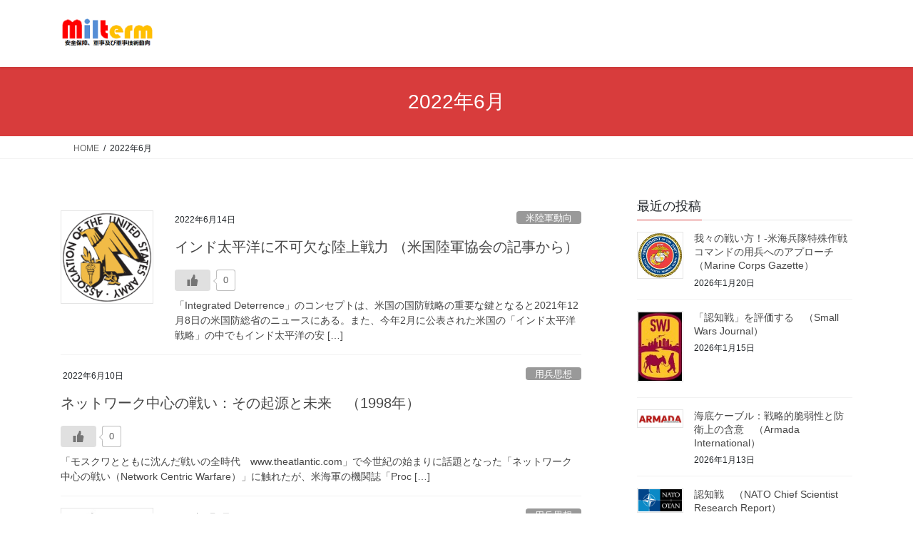

--- FILE ---
content_type: text/html; charset=UTF-8
request_url: https://milterm.com/archives/date/2022/06
body_size: 63843
content:
<!DOCTYPE html>
<html lang="ja">
<head>
<meta charset="utf-8">
<meta http-equiv="X-UA-Compatible" content="IE=edge">
<meta name="viewport" content="width=device-width, initial-scale=1">
<title>2022年6月 &#8211; Milterm軍事情報ウォッチ</title>
<meta name='robots' content='max-image-preview:large' />
<link rel='dns-prefetch' href='//cdn.jsdelivr.net' />
<link rel="alternate" type="application/rss+xml" title="Milterm軍事情報ウォッチ &raquo; フィード" href="https://milterm.com/feed" />
<link rel="alternate" type="application/rss+xml" title="Milterm軍事情報ウォッチ &raquo; コメントフィード" href="https://milterm.com/comments/feed" />
<style id='wp-img-auto-sizes-contain-inline-css' type='text/css'>
img:is([sizes=auto i],[sizes^="auto," i]){contain-intrinsic-size:3000px 1500px}
/*# sourceURL=wp-img-auto-sizes-contain-inline-css */
</style>
<style id='wp-emoji-styles-inline-css' type='text/css'>

	img.wp-smiley, img.emoji {
		display: inline !important;
		border: none !important;
		box-shadow: none !important;
		height: 1em !important;
		width: 1em !important;
		margin: 0 0.07em !important;
		vertical-align: -0.1em !important;
		background: none !important;
		padding: 0 !important;
	}
/*# sourceURL=wp-emoji-styles-inline-css */
</style>
<style id='wp-block-library-inline-css' type='text/css'>
:root{--wp-block-synced-color:#7a00df;--wp-block-synced-color--rgb:122,0,223;--wp-bound-block-color:var(--wp-block-synced-color);--wp-editor-canvas-background:#ddd;--wp-admin-theme-color:#007cba;--wp-admin-theme-color--rgb:0,124,186;--wp-admin-theme-color-darker-10:#006ba1;--wp-admin-theme-color-darker-10--rgb:0,107,160.5;--wp-admin-theme-color-darker-20:#005a87;--wp-admin-theme-color-darker-20--rgb:0,90,135;--wp-admin-border-width-focus:2px}@media (min-resolution:192dpi){:root{--wp-admin-border-width-focus:1.5px}}.wp-element-button{cursor:pointer}:root .has-very-light-gray-background-color{background-color:#eee}:root .has-very-dark-gray-background-color{background-color:#313131}:root .has-very-light-gray-color{color:#eee}:root .has-very-dark-gray-color{color:#313131}:root .has-vivid-green-cyan-to-vivid-cyan-blue-gradient-background{background:linear-gradient(135deg,#00d084,#0693e3)}:root .has-purple-crush-gradient-background{background:linear-gradient(135deg,#34e2e4,#4721fb 50%,#ab1dfe)}:root .has-hazy-dawn-gradient-background{background:linear-gradient(135deg,#faaca8,#dad0ec)}:root .has-subdued-olive-gradient-background{background:linear-gradient(135deg,#fafae1,#67a671)}:root .has-atomic-cream-gradient-background{background:linear-gradient(135deg,#fdd79a,#004a59)}:root .has-nightshade-gradient-background{background:linear-gradient(135deg,#330968,#31cdcf)}:root .has-midnight-gradient-background{background:linear-gradient(135deg,#020381,#2874fc)}:root{--wp--preset--font-size--normal:16px;--wp--preset--font-size--huge:42px}.has-regular-font-size{font-size:1em}.has-larger-font-size{font-size:2.625em}.has-normal-font-size{font-size:var(--wp--preset--font-size--normal)}.has-huge-font-size{font-size:var(--wp--preset--font-size--huge)}.has-text-align-center{text-align:center}.has-text-align-left{text-align:left}.has-text-align-right{text-align:right}.has-fit-text{white-space:nowrap!important}#end-resizable-editor-section{display:none}.aligncenter{clear:both}.items-justified-left{justify-content:flex-start}.items-justified-center{justify-content:center}.items-justified-right{justify-content:flex-end}.items-justified-space-between{justify-content:space-between}.screen-reader-text{border:0;clip-path:inset(50%);height:1px;margin:-1px;overflow:hidden;padding:0;position:absolute;width:1px;word-wrap:normal!important}.screen-reader-text:focus{background-color:#ddd;clip-path:none;color:#444;display:block;font-size:1em;height:auto;left:5px;line-height:normal;padding:15px 23px 14px;text-decoration:none;top:5px;width:auto;z-index:100000}html :where(.has-border-color){border-style:solid}html :where([style*=border-top-color]){border-top-style:solid}html :where([style*=border-right-color]){border-right-style:solid}html :where([style*=border-bottom-color]){border-bottom-style:solid}html :where([style*=border-left-color]){border-left-style:solid}html :where([style*=border-width]){border-style:solid}html :where([style*=border-top-width]){border-top-style:solid}html :where([style*=border-right-width]){border-right-style:solid}html :where([style*=border-bottom-width]){border-bottom-style:solid}html :where([style*=border-left-width]){border-left-style:solid}html :where(img[class*=wp-image-]){height:auto;max-width:100%}:where(figure){margin:0 0 1em}html :where(.is-position-sticky){--wp-admin--admin-bar--position-offset:var(--wp-admin--admin-bar--height,0px)}@media screen and (max-width:600px){html :where(.is-position-sticky){--wp-admin--admin-bar--position-offset:0px}}

/*# sourceURL=wp-block-library-inline-css */
</style><style id='wp-block-latest-posts-inline-css' type='text/css'>
.wp-block-latest-posts{box-sizing:border-box}.wp-block-latest-posts.alignleft{margin-right:2em}.wp-block-latest-posts.alignright{margin-left:2em}.wp-block-latest-posts.wp-block-latest-posts__list{list-style:none}.wp-block-latest-posts.wp-block-latest-posts__list li{clear:both;overflow-wrap:break-word}.wp-block-latest-posts.is-grid{display:flex;flex-wrap:wrap}.wp-block-latest-posts.is-grid li{margin:0 1.25em 1.25em 0;width:100%}@media (min-width:600px){.wp-block-latest-posts.columns-2 li{width:calc(50% - .625em)}.wp-block-latest-posts.columns-2 li:nth-child(2n){margin-right:0}.wp-block-latest-posts.columns-3 li{width:calc(33.33333% - .83333em)}.wp-block-latest-posts.columns-3 li:nth-child(3n){margin-right:0}.wp-block-latest-posts.columns-4 li{width:calc(25% - .9375em)}.wp-block-latest-posts.columns-4 li:nth-child(4n){margin-right:0}.wp-block-latest-posts.columns-5 li{width:calc(20% - 1em)}.wp-block-latest-posts.columns-5 li:nth-child(5n){margin-right:0}.wp-block-latest-posts.columns-6 li{width:calc(16.66667% - 1.04167em)}.wp-block-latest-posts.columns-6 li:nth-child(6n){margin-right:0}}:root :where(.wp-block-latest-posts.is-grid){padding:0}:root :where(.wp-block-latest-posts.wp-block-latest-posts__list){padding-left:0}.wp-block-latest-posts__post-author,.wp-block-latest-posts__post-date{display:block;font-size:.8125em}.wp-block-latest-posts__post-excerpt,.wp-block-latest-posts__post-full-content{margin-bottom:1em;margin-top:.5em}.wp-block-latest-posts__featured-image a{display:inline-block}.wp-block-latest-posts__featured-image img{height:auto;max-width:100%;width:auto}.wp-block-latest-posts__featured-image.alignleft{float:left;margin-right:1em}.wp-block-latest-posts__featured-image.alignright{float:right;margin-left:1em}.wp-block-latest-posts__featured-image.aligncenter{margin-bottom:1em;text-align:center}
/*# sourceURL=https://milterm.com/wp/wp-includes/blocks/latest-posts/style.min.css */
</style>
<style id='global-styles-inline-css' type='text/css'>
:root{--wp--preset--aspect-ratio--square: 1;--wp--preset--aspect-ratio--4-3: 4/3;--wp--preset--aspect-ratio--3-4: 3/4;--wp--preset--aspect-ratio--3-2: 3/2;--wp--preset--aspect-ratio--2-3: 2/3;--wp--preset--aspect-ratio--16-9: 16/9;--wp--preset--aspect-ratio--9-16: 9/16;--wp--preset--color--black: #000000;--wp--preset--color--cyan-bluish-gray: #abb8c3;--wp--preset--color--white: #ffffff;--wp--preset--color--pale-pink: #f78da7;--wp--preset--color--vivid-red: #cf2e2e;--wp--preset--color--luminous-vivid-orange: #ff6900;--wp--preset--color--luminous-vivid-amber: #fcb900;--wp--preset--color--light-green-cyan: #7bdcb5;--wp--preset--color--vivid-green-cyan: #00d084;--wp--preset--color--pale-cyan-blue: #8ed1fc;--wp--preset--color--vivid-cyan-blue: #0693e3;--wp--preset--color--vivid-purple: #9b51e0;--wp--preset--gradient--vivid-cyan-blue-to-vivid-purple: linear-gradient(135deg,rgb(6,147,227) 0%,rgb(155,81,224) 100%);--wp--preset--gradient--light-green-cyan-to-vivid-green-cyan: linear-gradient(135deg,rgb(122,220,180) 0%,rgb(0,208,130) 100%);--wp--preset--gradient--luminous-vivid-amber-to-luminous-vivid-orange: linear-gradient(135deg,rgb(252,185,0) 0%,rgb(255,105,0) 100%);--wp--preset--gradient--luminous-vivid-orange-to-vivid-red: linear-gradient(135deg,rgb(255,105,0) 0%,rgb(207,46,46) 100%);--wp--preset--gradient--very-light-gray-to-cyan-bluish-gray: linear-gradient(135deg,rgb(238,238,238) 0%,rgb(169,184,195) 100%);--wp--preset--gradient--cool-to-warm-spectrum: linear-gradient(135deg,rgb(74,234,220) 0%,rgb(151,120,209) 20%,rgb(207,42,186) 40%,rgb(238,44,130) 60%,rgb(251,105,98) 80%,rgb(254,248,76) 100%);--wp--preset--gradient--blush-light-purple: linear-gradient(135deg,rgb(255,206,236) 0%,rgb(152,150,240) 100%);--wp--preset--gradient--blush-bordeaux: linear-gradient(135deg,rgb(254,205,165) 0%,rgb(254,45,45) 50%,rgb(107,0,62) 100%);--wp--preset--gradient--luminous-dusk: linear-gradient(135deg,rgb(255,203,112) 0%,rgb(199,81,192) 50%,rgb(65,88,208) 100%);--wp--preset--gradient--pale-ocean: linear-gradient(135deg,rgb(255,245,203) 0%,rgb(182,227,212) 50%,rgb(51,167,181) 100%);--wp--preset--gradient--electric-grass: linear-gradient(135deg,rgb(202,248,128) 0%,rgb(113,206,126) 100%);--wp--preset--gradient--midnight: linear-gradient(135deg,rgb(2,3,129) 0%,rgb(40,116,252) 100%);--wp--preset--font-size--small: 13px;--wp--preset--font-size--medium: 20px;--wp--preset--font-size--large: 36px;--wp--preset--font-size--x-large: 42px;--wp--preset--spacing--20: 0.44rem;--wp--preset--spacing--30: 0.67rem;--wp--preset--spacing--40: 1rem;--wp--preset--spacing--50: 1.5rem;--wp--preset--spacing--60: 2.25rem;--wp--preset--spacing--70: 3.38rem;--wp--preset--spacing--80: 5.06rem;--wp--preset--shadow--natural: 6px 6px 9px rgba(0, 0, 0, 0.2);--wp--preset--shadow--deep: 12px 12px 50px rgba(0, 0, 0, 0.4);--wp--preset--shadow--sharp: 6px 6px 0px rgba(0, 0, 0, 0.2);--wp--preset--shadow--outlined: 6px 6px 0px -3px rgb(255, 255, 255), 6px 6px rgb(0, 0, 0);--wp--preset--shadow--crisp: 6px 6px 0px rgb(0, 0, 0);}:where(.is-layout-flex){gap: 0.5em;}:where(.is-layout-grid){gap: 0.5em;}body .is-layout-flex{display: flex;}.is-layout-flex{flex-wrap: wrap;align-items: center;}.is-layout-flex > :is(*, div){margin: 0;}body .is-layout-grid{display: grid;}.is-layout-grid > :is(*, div){margin: 0;}:where(.wp-block-columns.is-layout-flex){gap: 2em;}:where(.wp-block-columns.is-layout-grid){gap: 2em;}:where(.wp-block-post-template.is-layout-flex){gap: 1.25em;}:where(.wp-block-post-template.is-layout-grid){gap: 1.25em;}.has-black-color{color: var(--wp--preset--color--black) !important;}.has-cyan-bluish-gray-color{color: var(--wp--preset--color--cyan-bluish-gray) !important;}.has-white-color{color: var(--wp--preset--color--white) !important;}.has-pale-pink-color{color: var(--wp--preset--color--pale-pink) !important;}.has-vivid-red-color{color: var(--wp--preset--color--vivid-red) !important;}.has-luminous-vivid-orange-color{color: var(--wp--preset--color--luminous-vivid-orange) !important;}.has-luminous-vivid-amber-color{color: var(--wp--preset--color--luminous-vivid-amber) !important;}.has-light-green-cyan-color{color: var(--wp--preset--color--light-green-cyan) !important;}.has-vivid-green-cyan-color{color: var(--wp--preset--color--vivid-green-cyan) !important;}.has-pale-cyan-blue-color{color: var(--wp--preset--color--pale-cyan-blue) !important;}.has-vivid-cyan-blue-color{color: var(--wp--preset--color--vivid-cyan-blue) !important;}.has-vivid-purple-color{color: var(--wp--preset--color--vivid-purple) !important;}.has-black-background-color{background-color: var(--wp--preset--color--black) !important;}.has-cyan-bluish-gray-background-color{background-color: var(--wp--preset--color--cyan-bluish-gray) !important;}.has-white-background-color{background-color: var(--wp--preset--color--white) !important;}.has-pale-pink-background-color{background-color: var(--wp--preset--color--pale-pink) !important;}.has-vivid-red-background-color{background-color: var(--wp--preset--color--vivid-red) !important;}.has-luminous-vivid-orange-background-color{background-color: var(--wp--preset--color--luminous-vivid-orange) !important;}.has-luminous-vivid-amber-background-color{background-color: var(--wp--preset--color--luminous-vivid-amber) !important;}.has-light-green-cyan-background-color{background-color: var(--wp--preset--color--light-green-cyan) !important;}.has-vivid-green-cyan-background-color{background-color: var(--wp--preset--color--vivid-green-cyan) !important;}.has-pale-cyan-blue-background-color{background-color: var(--wp--preset--color--pale-cyan-blue) !important;}.has-vivid-cyan-blue-background-color{background-color: var(--wp--preset--color--vivid-cyan-blue) !important;}.has-vivid-purple-background-color{background-color: var(--wp--preset--color--vivid-purple) !important;}.has-black-border-color{border-color: var(--wp--preset--color--black) !important;}.has-cyan-bluish-gray-border-color{border-color: var(--wp--preset--color--cyan-bluish-gray) !important;}.has-white-border-color{border-color: var(--wp--preset--color--white) !important;}.has-pale-pink-border-color{border-color: var(--wp--preset--color--pale-pink) !important;}.has-vivid-red-border-color{border-color: var(--wp--preset--color--vivid-red) !important;}.has-luminous-vivid-orange-border-color{border-color: var(--wp--preset--color--luminous-vivid-orange) !important;}.has-luminous-vivid-amber-border-color{border-color: var(--wp--preset--color--luminous-vivid-amber) !important;}.has-light-green-cyan-border-color{border-color: var(--wp--preset--color--light-green-cyan) !important;}.has-vivid-green-cyan-border-color{border-color: var(--wp--preset--color--vivid-green-cyan) !important;}.has-pale-cyan-blue-border-color{border-color: var(--wp--preset--color--pale-cyan-blue) !important;}.has-vivid-cyan-blue-border-color{border-color: var(--wp--preset--color--vivid-cyan-blue) !important;}.has-vivid-purple-border-color{border-color: var(--wp--preset--color--vivid-purple) !important;}.has-vivid-cyan-blue-to-vivid-purple-gradient-background{background: var(--wp--preset--gradient--vivid-cyan-blue-to-vivid-purple) !important;}.has-light-green-cyan-to-vivid-green-cyan-gradient-background{background: var(--wp--preset--gradient--light-green-cyan-to-vivid-green-cyan) !important;}.has-luminous-vivid-amber-to-luminous-vivid-orange-gradient-background{background: var(--wp--preset--gradient--luminous-vivid-amber-to-luminous-vivid-orange) !important;}.has-luminous-vivid-orange-to-vivid-red-gradient-background{background: var(--wp--preset--gradient--luminous-vivid-orange-to-vivid-red) !important;}.has-very-light-gray-to-cyan-bluish-gray-gradient-background{background: var(--wp--preset--gradient--very-light-gray-to-cyan-bluish-gray) !important;}.has-cool-to-warm-spectrum-gradient-background{background: var(--wp--preset--gradient--cool-to-warm-spectrum) !important;}.has-blush-light-purple-gradient-background{background: var(--wp--preset--gradient--blush-light-purple) !important;}.has-blush-bordeaux-gradient-background{background: var(--wp--preset--gradient--blush-bordeaux) !important;}.has-luminous-dusk-gradient-background{background: var(--wp--preset--gradient--luminous-dusk) !important;}.has-pale-ocean-gradient-background{background: var(--wp--preset--gradient--pale-ocean) !important;}.has-electric-grass-gradient-background{background: var(--wp--preset--gradient--electric-grass) !important;}.has-midnight-gradient-background{background: var(--wp--preset--gradient--midnight) !important;}.has-small-font-size{font-size: var(--wp--preset--font-size--small) !important;}.has-medium-font-size{font-size: var(--wp--preset--font-size--medium) !important;}.has-large-font-size{font-size: var(--wp--preset--font-size--large) !important;}.has-x-large-font-size{font-size: var(--wp--preset--font-size--x-large) !important;}
/*# sourceURL=global-styles-inline-css */
</style>

<style id='classic-theme-styles-inline-css' type='text/css'>
/*! This file is auto-generated */
.wp-block-button__link{color:#fff;background-color:#32373c;border-radius:9999px;box-shadow:none;text-decoration:none;padding:calc(.667em + 2px) calc(1.333em + 2px);font-size:1.125em}.wp-block-file__button{background:#32373c;color:#fff;text-decoration:none}
/*# sourceURL=/wp-includes/css/classic-themes.min.css */
</style>
<link rel='stylesheet' id='wp-ulike-css' href='https://milterm.com/wp/wp-content/plugins/wp-ulike/assets/css/wp-ulike.min.css?ver=4.8.3.1' type='text/css' media='all' />
<link rel='stylesheet' id='bootstrap-4-style-css' href='https://milterm.com/wp/wp-content/themes/lightning/_g2/library/bootstrap-4/css/bootstrap.min.css?ver=4.5.0' type='text/css' media='all' />
<link rel='stylesheet' id='lightning-common-style-css' href='https://milterm.com/wp/wp-content/themes/lightning/_g2/assets/css/common.css?ver=15.33.1' type='text/css' media='all' />
<style id='lightning-common-style-inline-css' type='text/css'>
/* vk-mobile-nav */:root {--vk-mobile-nav-menu-btn-bg-src: url("https://milterm.com/wp/wp-content/themes/lightning/_g2/inc/vk-mobile-nav/package/images/vk-menu-btn-black.svg");--vk-mobile-nav-menu-btn-close-bg-src: url("https://milterm.com/wp/wp-content/themes/lightning/_g2/inc/vk-mobile-nav/package/images/vk-menu-close-black.svg");--vk-menu-acc-icon-open-black-bg-src: url("https://milterm.com/wp/wp-content/themes/lightning/_g2/inc/vk-mobile-nav/package/images/vk-menu-acc-icon-open-black.svg");--vk-menu-acc-icon-open-white-bg-src: url("https://milterm.com/wp/wp-content/themes/lightning/_g2/inc/vk-mobile-nav/package/images/vk-menu-acc-icon-open-white.svg");--vk-menu-acc-icon-close-black-bg-src: url("https://milterm.com/wp/wp-content/themes/lightning/_g2/inc/vk-mobile-nav/package/images/vk-menu-close-black.svg");--vk-menu-acc-icon-close-white-bg-src: url("https://milterm.com/wp/wp-content/themes/lightning/_g2/inc/vk-mobile-nav/package/images/vk-menu-close-white.svg");}
/*# sourceURL=lightning-common-style-inline-css */
</style>
<link rel='stylesheet' id='lightning-design-style-css' href='https://milterm.com/wp/wp-content/themes/lightning/_g2/design-skin/origin2/css/style.css?ver=15.33.1' type='text/css' media='all' />
<style id='lightning-design-style-inline-css' type='text/css'>
:root {--color-key:#d83c3c;--wp--preset--color--vk-color-primary:#d83c3c;--color-key-dark:#2e6da4;}
/* ltg common custom */:root {--vk-menu-acc-btn-border-color:#333;--vk-color-primary:#d83c3c;--vk-color-primary-dark:#b83333;--vk-color-primary-vivid:#ee4242;--color-key:#d83c3c;--wp--preset--color--vk-color-primary:#d83c3c;--color-key-dark:#b83333;}.veu_color_txt_key { color:#b83333 ; }.veu_color_bg_key { background-color:#b83333 ; }.veu_color_border_key { border-color:#b83333 ; }.btn-default { border-color:#d83c3c;color:#d83c3c;}.btn-default:focus,.btn-default:hover { border-color:#d83c3c;background-color: #d83c3c; }.wp-block-search__button,.btn-primary { background-color:#d83c3c;border-color:#b83333; }.wp-block-search__button:focus,.wp-block-search__button:hover,.btn-primary:not(:disabled):not(.disabled):active,.btn-primary:focus,.btn-primary:hover { background-color:#b83333;border-color:#d83c3c; }.btn-outline-primary { color : #d83c3c ; border-color:#d83c3c; }.btn-outline-primary:not(:disabled):not(.disabled):active,.btn-outline-primary:focus,.btn-outline-primary:hover { color : #fff; background-color:#d83c3c;border-color:#b83333; }a { color:#337ab7; }
.tagcloud a:before { font-family: "Font Awesome 7 Free";content: "\f02b";font-weight: bold; }
.media .media-body .media-heading a:hover { color:#d83c3c; }@media (min-width: 768px){.gMenu > li:before,.gMenu > li.menu-item-has-children::after { border-bottom-color:#b83333 }.gMenu li li { background-color:#b83333 }.gMenu li li a:hover { background-color:#d83c3c; }} /* @media (min-width: 768px) */.page-header { background-color:#d83c3c; }h2,.mainSection-title { border-top-color:#d83c3c; }h3:after,.subSection-title:after { border-bottom-color:#d83c3c; }ul.page-numbers li span.page-numbers.current,.page-link dl .post-page-numbers.current { background-color:#d83c3c; }.pager li > a { border-color:#d83c3c;color:#d83c3c;}.pager li > a:hover { background-color:#d83c3c;color:#fff;}.siteFooter { border-top-color:#d83c3c; }dt { border-left-color:#d83c3c; }:root {--g_nav_main_acc_icon_open_url:url(https://milterm.com/wp/wp-content/themes/lightning/_g2/inc/vk-mobile-nav/package/images/vk-menu-acc-icon-open-black.svg);--g_nav_main_acc_icon_close_url: url(https://milterm.com/wp/wp-content/themes/lightning/_g2/inc/vk-mobile-nav/package/images/vk-menu-close-black.svg);--g_nav_sub_acc_icon_open_url: url(https://milterm.com/wp/wp-content/themes/lightning/_g2/inc/vk-mobile-nav/package/images/vk-menu-acc-icon-open-white.svg);--g_nav_sub_acc_icon_close_url: url(https://milterm.com/wp/wp-content/themes/lightning/_g2/inc/vk-mobile-nav/package/images/vk-menu-close-white.svg);}
/*# sourceURL=lightning-design-style-inline-css */
</style>
<link rel='stylesheet' id='lightning-theme-style-css' href='https://milterm.com/wp/wp-content/themes/lightning/style.css?ver=15.33.1' type='text/css' media='all' />
<style id='lightning-theme-style-inline-css' type='text/css'>

			.prBlock_icon_outer { border:1px solid #d83c3c; }
			.prBlock_icon { color:#d83c3c; }
		
/*# sourceURL=lightning-theme-style-inline-css */
</style>
<link rel='stylesheet' id='vk-font-awesome-css' href='https://milterm.com/wp/wp-content/themes/lightning/vendor/vektor-inc/font-awesome-versions/src/font-awesome/css/all.min.css?ver=7.1.0' type='text/css' media='all' />
<script type="text/javascript" src="https://milterm.com/wp/wp-includes/js/jquery/jquery.min.js?ver=3.7.1" id="jquery-core-js"></script>
<script type="text/javascript" src="https://milterm.com/wp/wp-includes/js/jquery/jquery-migrate.min.js?ver=3.4.1" id="jquery-migrate-js"></script>
<link rel="https://api.w.org/" href="https://milterm.com/wp-json/" /><link rel="EditURI" type="application/rsd+xml" title="RSD" href="https://milterm.com/wp/xmlrpc.php?rsd" />
<meta name="generator" content="WordPress 6.9" />
<style id="lightning-color-custom-for-plugins" type="text/css">/* ltg theme common */.color_key_bg,.color_key_bg_hover:hover{background-color: #d83c3c;}.color_key_txt,.color_key_txt_hover:hover{color: #d83c3c;}.color_key_border,.color_key_border_hover:hover{border-color: #d83c3c;}.color_key_dark_bg,.color_key_dark_bg_hover:hover{background-color: #2e6da4;}.color_key_dark_txt,.color_key_dark_txt_hover:hover{color: #2e6da4;}.color_key_dark_border,.color_key_dark_border_hover:hover{border-color: #2e6da4;}</style>
</head>
<body class="archive date wp-theme-lightning fa_v7_css sidebar-fix sidebar-fix-priority-top bootstrap4 device-pc">
<a class="skip-link screen-reader-text" href="#main">コンテンツへスキップ</a>
<a class="skip-link screen-reader-text" href="#vk-mobile-nav">ナビゲーションに移動</a>
<header class="siteHeader">
		<div class="container siteHeadContainer">
		<div class="navbar-header">
						<p class="navbar-brand siteHeader_logo">
			<a href="https://milterm.com/">
				<span><img src="http://milterm.com/wp/wp-content/uploads/2018/08/LOGO.png" alt="Milterm軍事情報ウォッチ" /></span>
			</a>
			</p>
					</div>

					<div id="gMenu_outer" class="gMenu_outer">
							</div>
			</div>
	</header>

<div class="section page-header"><div class="container"><div class="row"><div class="col-md-12">
<h1 class="page-header_pageTitle">
2022年6月</h1>
</div></div></div></div><!-- [ /.page-header ] -->


<!-- [ .breadSection ] --><div class="section breadSection"><div class="container"><div class="row"><ol class="breadcrumb" itemscope itemtype="https://schema.org/BreadcrumbList"><li id="panHome" itemprop="itemListElement" itemscope itemtype="http://schema.org/ListItem"><a itemprop="item" href="https://milterm.com/"><span itemprop="name"><i class="fa-solid fa-house"></i> HOME</span></a><meta itemprop="position" content="1" /></li><li><span>2022年6月</span><meta itemprop="position" content="2" /></li></ol></div></div></div><!-- [ /.breadSection ] -->

<div class="section siteContent">
<div class="container">
<div class="row">
<div class="col mainSection mainSection-col-two baseSection vk_posts-mainSection" id="main" role="main">

	
<div class="postList">


	
		<article class="media">
<div id="post-2514" class="post-2514 post type-post status-publish format-standard has-post-thumbnail hentry category-13">
		<div class="media-left postList_thumbnail">
		<a href="https://milterm.com/archives/2514">
		<img width="146" height="147" src="https://milterm.com/wp/wp-content/uploads/2021/06/AUSAシンボル.png" class="media-object wp-post-image" alt="" decoding="async" />		</a>
	</div>
		<div class="media-body">
		<div class="entry-meta">


<span class="published entry-meta_items">2022年6月14日</span>

<span class="entry-meta_items entry-meta_updated">/ 最終更新日時 : <span class="updated">2022年6月14日</span></span>


	
	<span class="vcard author entry-meta_items entry-meta_items_author"><span class="fn">軍治</span></span>



<span class="entry-meta_items entry-meta_items_term"><a href="https://milterm.com/archives/category/%e7%b1%b3%e9%99%b8%e8%bb%8d%e5%8b%95%e5%90%91" class="btn btn-xs btn-primary entry-meta_items_term_button" style="background-color:#999999;border:none;">米陸軍動向</a></span>
</div>
		<h1 class="media-heading entry-title"><a href="https://milterm.com/archives/2514">インド太平洋に不可欠な陸上戦力 （米国陸軍協会の記事から）</a></h1>
		<a href="https://milterm.com/archives/2514" class="media-body_excerpt">		<div class="wpulike wpulike-default " ><div class="wp_ulike_general_class wp_ulike_is_restricted"><button type="button"
					aria-label="いいねボタン"
					data-ulike-id="2514"
					data-ulike-nonce="58514689c8"
					data-ulike-type="post"
					data-ulike-template="wpulike-default"
					data-ulike-display-likers=""
					data-ulike-likers-style="popover"
					class="wp_ulike_btn wp_ulike_put_image wp_post_btn_2514"></button><span class="count-box wp_ulike_counter_up" data-ulike-counter-value="0"></span>			</div></div>
	<p>「Integrated Deterrence」のコンセプトは、米国の国防戦略の重要な鍵となると2021年12月8日の米国防総省のニュースにある。また、今年2月に公表された米国の「インド太平洋戦略」の中でもインド太平洋の安 [&hellip;]</p>
</a>
	</div>
</div>
</article>
<article class="media">
<div id="post-2512" class="post-2512 post type-post status-publish format-standard hentry category-16">
		<div class="media-body">
		<div class="entry-meta">


<span class="published entry-meta_items">2022年6月10日</span>

<span class="entry-meta_items entry-meta_updated">/ 最終更新日時 : <span class="updated">2022年6月10日</span></span>


	
	<span class="vcard author entry-meta_items entry-meta_items_author"><span class="fn">軍治</span></span>



<span class="entry-meta_items entry-meta_items_term"><a href="https://milterm.com/archives/category/%e7%94%a8%e5%85%b5%e6%80%9d%e6%83%b3" class="btn btn-xs btn-primary entry-meta_items_term_button" style="background-color:#999999;border:none;">用兵思想</a></span>
</div>
		<h1 class="media-heading entry-title"><a href="https://milterm.com/archives/2512">ネットワーク中心の戦い：その起源と未来　（1998年）</a></h1>
		<a href="https://milterm.com/archives/2512" class="media-body_excerpt">		<div class="wpulike wpulike-default " ><div class="wp_ulike_general_class wp_ulike_is_restricted"><button type="button"
					aria-label="いいねボタン"
					data-ulike-id="2512"
					data-ulike-nonce="2c7db3c192"
					data-ulike-type="post"
					data-ulike-template="wpulike-default"
					data-ulike-display-likers=""
					data-ulike-likers-style="popover"
					class="wp_ulike_btn wp_ulike_put_image wp_post_btn_2512"></button><span class="count-box wp_ulike_counter_up" data-ulike-counter-value="0"></span>			</div></div>
	<p>「モスクワとともに沈んだ戦いの全時代　www.theatlantic.com」で今世紀の始まりに話題となった「ネットワーク中心の戦い（Network Centric Warfare）」に触れたが、米海軍の機関誌「Proc [&hellip;]</p>
</a>
	</div>
</div>
</article>
<article class="media">
<div id="post-2507" class="post-2507 post type-post status-publish format-standard has-post-thumbnail hentry category-16">
		<div class="media-left postList_thumbnail">
		<a href="https://milterm.com/archives/2507">
		<img width="150" height="150" src="https://milterm.com/wp/wp-content/uploads/2023/09/warontherocks-150x150-1.jpg" class="media-object wp-post-image" alt="" decoding="async" />		</a>
	</div>
		<div class="media-body">
		<div class="entry-meta">


<span class="published entry-meta_items">2022年6月9日</span>

<span class="entry-meta_items entry-meta_updated">/ 最終更新日時 : <span class="updated">2024年1月23日</span></span>


	
	<span class="vcard author entry-meta_items entry-meta_items_author"><span class="fn">軍治</span></span>



<span class="entry-meta_items entry-meta_items_term"><a href="https://milterm.com/archives/category/%e7%94%a8%e5%85%b5%e6%80%9d%e6%83%b3" class="btn btn-xs btn-primary entry-meta_items_term_button" style="background-color:#999999;border:none;">用兵思想</a></span>
</div>
		<h1 class="media-heading entry-title"><a href="https://milterm.com/archives/2507">目的に応じて構築されていないロシア軍の不運な戦力デザイン warontherocks.com</a></h1>
		<a href="https://milterm.com/archives/2507" class="media-body_excerpt">		<div class="wpulike wpulike-default " ><div class="wp_ulike_general_class wp_ulike_is_restricted"><button type="button"
					aria-label="いいねボタン"
					data-ulike-id="2507"
					data-ulike-nonce="cc4ac9bf4a"
					data-ulike-type="post"
					data-ulike-template="wpulike-default"
					data-ulike-display-likers=""
					data-ulike-likers-style="popover"
					class="wp_ulike_btn wp_ulike_put_image wp_post_btn_2507"></button><span class="count-box wp_ulike_counter_up" data-ulike-counter-value="+1"></span>			</div></div>
	<p>ロシアのウクライナ侵略については、MILTERMでも「ロシアのウクライナ侵略」、「モスクワとともに沈んだ戦いの全時代」で取り上げている。 戦争の行方は未だ見えないところであるが、西側諸国の報道の中には、ロシア軍研究の観点 [&hellip;]</p>
</a>
	</div>
</div>
</article>
<article class="media">
<div id="post-2501" class="post-2501 post type-post status-publish format-standard has-post-thumbnail hentry category-23 category-16 category-24">
		<div class="media-left postList_thumbnail">
		<a href="https://milterm.com/archives/2501">
		<img width="150" height="150" src="https://milterm.com/wp/wp-content/uploads/2022/06/atlantic-logo-224x224-1-150x150.png" class="media-object wp-post-image" alt="" decoding="async" srcset="https://milterm.com/wp/wp-content/uploads/2022/06/atlantic-logo-224x224-1-150x150.png 150w, https://milterm.com/wp/wp-content/uploads/2022/06/atlantic-logo-224x224-1.png 224w" sizes="(max-width: 150px) 100vw, 150px" />		</a>
	</div>
		<div class="media-body">
		<div class="entry-meta">


<span class="published entry-meta_items">2022年6月7日</span>

<span class="entry-meta_items entry-meta_updated">/ 最終更新日時 : <span class="updated">2022年6月7日</span></span>


	
	<span class="vcard author entry-meta_items entry-meta_items_author"><span class="fn">軍治</span></span>



<span class="entry-meta_items entry-meta_items_term"><a href="https://milterm.com/archives/category/%e6%8a%80%e8%a1%93%e5%8b%95%e5%90%91" class="btn btn-xs btn-primary entry-meta_items_term_button" style="background-color:#999999;border:none;">技術動向</a></span>
</div>
		<h1 class="media-heading entry-title"><a href="https://milterm.com/archives/2501">モスクワとともに沈んだ戦いの全時代　www.theatlantic.com</a></h1>
		<a href="https://milterm.com/archives/2501" class="media-body_excerpt">		<div class="wpulike wpulike-default " ><div class="wp_ulike_general_class wp_ulike_is_restricted"><button type="button"
					aria-label="いいねボタン"
					data-ulike-id="2501"
					data-ulike-nonce="a8eab5e2b7"
					data-ulike-type="post"
					data-ulike-template="wpulike-default"
					data-ulike-display-likers=""
					data-ulike-likers-style="popover"
					class="wp_ulike_btn wp_ulike_put_image wp_post_btn_2501"></button><span class="count-box wp_ulike_counter_up" data-ulike-counter-value="0"></span>			</div></div>
	<p>2022年4月の投稿「ドローンと機動戦」では、アゼルバイジャンがナゴルノ・カラバフで採用し、現在ウクライナがロシアの侵攻に対抗して使用していると言われている「トルコ製ドローンBayraktar TB-2」が代表しているよ [&hellip;]</p>
</a>
	</div>
</div>
</article>
<article class="media">
<div id="post-2492" class="post-2492 post type-post status-publish format-standard has-post-thumbnail hentry category-16 category-24">
		<div class="media-left postList_thumbnail">
		<a href="https://milterm.com/archives/2492">
		<img width="148" height="150" src="https://milterm.com/wp/wp-content/uploads/2021/05/USMC-seal-148x150.jpg" class="media-object wp-post-image" alt="" decoding="async" loading="lazy" srcset="https://milterm.com/wp/wp-content/uploads/2021/05/USMC-seal-148x150.jpg 148w, https://milterm.com/wp/wp-content/uploads/2021/05/USMC-seal-395x400.jpg 395w, https://milterm.com/wp/wp-content/uploads/2021/05/USMC-seal.jpg 600w" sizes="auto, (max-width: 148px) 100vw, 148px" />		</a>
	</div>
		<div class="media-body">
		<div class="entry-meta">


<span class="published entry-meta_items">2022年6月2日</span>

<span class="entry-meta_items entry-meta_updated">/ 最終更新日時 : <span class="updated">2022年7月29日</span></span>


	
	<span class="vcard author entry-meta_items entry-meta_items_author"><span class="fn">軍治</span></span>



<span class="entry-meta_items entry-meta_items_term"><a href="https://milterm.com/archives/category/%e7%94%a8%e5%85%b5%e6%80%9d%e6%83%b3" class="btn btn-xs btn-primary entry-meta_items_term_button" style="background-color:#999999;border:none;">用兵思想</a></span>
</div>
		<h1 class="media-heading entry-title"><a href="https://milterm.com/archives/2492">ロシアのウクライナ侵略 第1部：物理的戦役 Maneuverist #21</a></h1>
		<a href="https://milterm.com/archives/2492" class="media-body_excerpt">		<div class="wpulike wpulike-default " ><div class="wp_ulike_general_class wp_ulike_is_restricted"><button type="button"
					aria-label="いいねボタン"
					data-ulike-id="2492"
					data-ulike-nonce="1a770f826f"
					data-ulike-type="post"
					data-ulike-template="wpulike-default"
					data-ulike-display-likers=""
					data-ulike-likers-style="popover"
					class="wp_ulike_btn wp_ulike_put_image wp_post_btn_2492"></button><span class="count-box wp_ulike_counter_up" data-ulike-counter-value="+2"></span>			</div></div>
	<p>米海兵隊機関誌「ガゼット」に連載のManeuverist Paperの21番目の、ロシアのウクライナ侵略に関する記事を紹介する。先ずは物理的な観点からの検証として、ロシア軍の地域ごとの作戦である、キーウの西部と東部の作戦 [&hellip;]</p>
</a>
	</div>
</div>
</article>

	
	
	
</div><!-- [ /.postList ] -->

</div><!-- [ /.mainSection ] -->

	<div class="col subSection sideSection sideSection-col-two baseSection">
				

<aside class="widget widget_postlist">
<h1 class="subSection-title">最近の投稿</h1>

  <div class="media">

	
	  <div class="media-left postList_thumbnail">
		<a href="https://milterm.com/archives/4858">
		<img width="111" height="112" src="https://milterm.com/wp/wp-content/uploads/2025/09/USMC.jpg" class="attachment-thumbnail size-thumbnail wp-post-image" alt="" decoding="async" loading="lazy" />		</a>
	  </div>

	
	<div class="media-body">
	  <h4 class="media-heading"><a href="https://milterm.com/archives/4858">我々の戦い方！-米海兵隊特殊作戦コマンドの用兵へのアプローチ　（Marine Corps Gazette）</a></h4>
	  <div class="published entry-meta_items">2026年1月20日</div>
	</div>
  </div>


  <div class="media">

	
	  <div class="media-left postList_thumbnail">
		<a href="https://milterm.com/archives/4849">
		<img width="95" height="150" src="https://milterm.com/wp/wp-content/uploads/2025/08/SWJ-95x150.jpg" class="attachment-thumbnail size-thumbnail wp-post-image" alt="" decoding="async" loading="lazy" srcset="https://milterm.com/wp/wp-content/uploads/2025/08/SWJ-95x150.jpg 95w, https://milterm.com/wp/wp-content/uploads/2025/08/SWJ.jpg 133w" sizes="auto, (max-width: 95px) 100vw, 95px" />		</a>
	  </div>

	
	<div class="media-body">
	  <h4 class="media-heading"><a href="https://milterm.com/archives/4849">「認知戦」を評価する　（Small Wars Journal）</a></h4>
	  <div class="published entry-meta_items">2026年1月15日</div>
	</div>
  </div>


  <div class="media">

	
	  <div class="media-left postList_thumbnail">
		<a href="https://milterm.com/archives/4846">
		<img width="150" height="50" src="https://milterm.com/wp/wp-content/uploads/2025/08/Red-Black-Armada-Logo-544x180-1.webp" class="attachment-thumbnail size-thumbnail wp-post-image" alt="" decoding="async" loading="lazy" />		</a>
	  </div>

	
	<div class="media-body">
	  <h4 class="media-heading"><a href="https://milterm.com/archives/4846">海底ケーブル：戦略的脆弱性と防衛上の含意　（Armada International）</a></h4>
	  <div class="published entry-meta_items">2026年1月13日</div>
	</div>
  </div>


  <div class="media">

	
	  <div class="media-left postList_thumbnail">
		<a href="https://milterm.com/archives/4831">
		<img width="150" height="75" src="https://milterm.com/wp/wp-content/uploads/2026/01/NATO_OTAN_landscape_logo.svg_-150x75.png" class="attachment-thumbnail size-thumbnail wp-post-image" alt="" decoding="async" loading="lazy" srcset="https://milterm.com/wp/wp-content/uploads/2026/01/NATO_OTAN_landscape_logo.svg_-150x75.png 150w, https://milterm.com/wp/wp-content/uploads/2026/01/NATO_OTAN_landscape_logo.svg_-400x200.png 400w, https://milterm.com/wp/wp-content/uploads/2026/01/NATO_OTAN_landscape_logo.svg_-1024x513.png 1024w, https://milterm.com/wp/wp-content/uploads/2026/01/NATO_OTAN_landscape_logo.svg_-768x385.png 768w, https://milterm.com/wp/wp-content/uploads/2026/01/NATO_OTAN_landscape_logo.svg_.png 1280w" sizes="auto, (max-width: 150px) 100vw, 150px" />		</a>
	  </div>

	
	<div class="media-body">
	  <h4 class="media-heading"><a href="https://milterm.com/archives/4831">認知戦　（NATO Chief Scientist Research Report）</a></h4>
	  <div class="published entry-meta_items">2026年1月9日</div>
	</div>
  </div>


  <div class="media">

	
	  <div class="media-left postList_thumbnail">
		<a href="https://milterm.com/archives/4823">
		<img width="150" height="79" src="https://milterm.com/wp/wp-content/uploads/2026/01/CSIS-logo-150x79.png" class="attachment-thumbnail size-thumbnail wp-post-image" alt="" decoding="async" loading="lazy" srcset="https://milterm.com/wp/wp-content/uploads/2026/01/CSIS-logo-150x79.png 150w, https://milterm.com/wp/wp-content/uploads/2026/01/CSIS-logo-400x210.png 400w, https://milterm.com/wp/wp-content/uploads/2026/01/CSIS-logo-1024x538.png 1024w, https://milterm.com/wp/wp-content/uploads/2026/01/CSIS-logo-768x403.png 768w, https://milterm.com/wp/wp-content/uploads/2026/01/CSIS-logo.png 1200w" sizes="auto, (max-width: 150px) 100vw, 150px" />		</a>
	  </div>

	
	<div class="media-body">
	  <h4 class="media-heading"><a href="https://milterm.com/archives/4823">ウクライナは既に機能する「統合全ドメイン指揮・統制（CJADC2）」技術を有しているのか？　（CSIS）</a></h4>
	  <div class="published entry-meta_items">2026年1月6日</div>
	</div>
  </div>


  <div class="media">

	
	  <div class="media-left postList_thumbnail">
		<a href="https://milterm.com/archives/4814">
		<img width="150" height="150" src="https://milterm.com/wp/wp-content/uploads/2025/12/US-Army-War-Collegelogo-150x150.webp" class="attachment-thumbnail size-thumbnail wp-post-image" alt="" decoding="async" loading="lazy" srcset="https://milterm.com/wp/wp-content/uploads/2025/12/US-Army-War-Collegelogo-150x150.webp 150w, https://milterm.com/wp/wp-content/uploads/2025/12/US-Army-War-Collegelogo-400x400.webp 400w, https://milterm.com/wp/wp-content/uploads/2025/12/US-Army-War-Collegelogo-768x768.webp 768w, https://milterm.com/wp/wp-content/uploads/2025/12/US-Army-War-Collegelogo.webp 1000w" sizes="auto, (max-width: 150px) 100vw, 150px" />		</a>
	  </div>

	
	<div class="media-body">
	  <h4 class="media-heading"><a href="https://milterm.com/archives/4814">AI駆動型のデータ管理によるミッション・コマンドの非対称的な優位性　（Parameters）</a></h4>
	  <div class="published entry-meta_items">2025年12月25日</div>
	</div>
  </div>


  <div class="media">

	
	  <div class="media-left postList_thumbnail">
		<a href="https://milterm.com/archives/4808">
		<img width="150" height="53" src="https://milterm.com/wp/wp-content/uploads/2025/12/IWI-logo-150x53.png" class="attachment-thumbnail size-thumbnail wp-post-image" alt="" decoding="async" loading="lazy" srcset="https://milterm.com/wp/wp-content/uploads/2025/12/IWI-logo-150x53.png 150w, https://milterm.com/wp/wp-content/uploads/2025/12/IWI-logo-400x142.png 400w, https://milterm.com/wp/wp-content/uploads/2025/12/IWI-logo.png 740w" sizes="auto, (max-width: 150px) 100vw, 150px" />		</a>
	  </div>

	
	<div class="media-body">
	  <h4 class="media-heading"><a href="https://milterm.com/archives/4808">日本の戦略的課題：歴史的教訓と包括的な戦争理解の必要性　（Irregular Warfare Initiative）</a></h4>
	  <div class="published entry-meta_items">2025年12月23日</div>
	</div>
  </div>


  <div class="media">

	
	  <div class="media-left postList_thumbnail">
		<a href="https://milterm.com/archives/4803">
		<img width="150" height="135" src="https://milterm.com/wp/wp-content/uploads/2025/12/President-150x135.jpg" class="attachment-thumbnail size-thumbnail wp-post-image" alt="" decoding="async" loading="lazy" srcset="https://milterm.com/wp/wp-content/uploads/2025/12/President-150x135.jpg 150w, https://milterm.com/wp/wp-content/uploads/2025/12/President-400x359.jpg 400w, https://milterm.com/wp/wp-content/uploads/2025/12/President.jpg 464w" sizes="auto, (max-width: 150px) 100vw, 150px" />		</a>
	  </div>

	
	<div class="media-body">
	  <h4 class="media-heading"><a href="https://milterm.com/archives/4803">アメリカ合衆国の国家安全保障戦略　（THE WHITE HOUSE WASHINGTON）</a></h4>
	  <div class="published entry-meta_items">2025年12月18日</div>
	</div>
  </div>


  <div class="media">

	
	  <div class="media-left postList_thumbnail">
		<a href="https://milterm.com/archives/4800">
		<img width="150" height="57" src="https://milterm.com/wp/wp-content/uploads/2025/12/MILTERM-Logo-150x57.png" class="attachment-thumbnail size-thumbnail wp-post-image" alt="" decoding="async" loading="lazy" srcset="https://milterm.com/wp/wp-content/uploads/2025/12/MILTERM-Logo-150x57.png 150w, https://milterm.com/wp/wp-content/uploads/2025/12/MILTERM-Logo.png 158w" sizes="auto, (max-width: 150px) 100vw, 150px" />		</a>
	  </div>

	
	<div class="media-body">
	  <h4 class="media-heading"><a href="https://milterm.com/archives/4800">Milterm軍事情報ウォッチの上位参照投稿</a></h4>
	  <div class="published entry-meta_items">2025年12月16日</div>
	</div>
  </div>


  <div class="media">

	
	  <div class="media-left postList_thumbnail">
		<a href="https://milterm.com/archives/4796">
		<img width="150" height="33" src="https://milterm.com/wp/wp-content/uploads/2025/12/new-logo-150x33.webp" class="attachment-thumbnail size-thumbnail wp-post-image" alt="" decoding="async" loading="lazy" srcset="https://milterm.com/wp/wp-content/uploads/2025/12/new-logo-150x33.webp 150w, https://milterm.com/wp/wp-content/uploads/2025/12/new-logo.webp 370w" sizes="auto, (max-width: 150px) 100vw, 150px" />		</a>
	  </div>

	
	<div class="media-body">
	  <h4 class="media-heading"><a href="https://milterm.com/archives/4796">作戦術の衰退：中国戦略ウォーゲームの物語　（war on the rocks）</a></h4>
	  <div class="published entry-meta_items">2025年12月15日</div>
	</div>
  </div>

</aside>

<aside class="widget widget_categories widget_link_list">
<nav class="localNav">
<h1 class="subSection-title">カテゴリー</h1>
<ul>
		<li class="cat-item cat-item-6"><a href="https://milterm.com/archives/category/ems-ew">EMS(電子戦)</a>
</li>
	<li class="cat-item cat-item-14"><a href="https://milterm.com/archives/category/forecast-int">Forecast Int.</a>
</li>
	<li class="cat-item cat-item-5"><a href="https://milterm.com/archives/category/uxs">UxS(無人機)・ドローン</a>
</li>
	<li class="cat-item cat-item-34"><a href="https://milterm.com/archives/category/cyber">サイバーセキュリティ・サイバー戦</a>
</li>
	<li class="cat-item cat-item-39"><a href="https://milterm.com/archives/category/%e3%82%b7%e3%82%b9%e3%83%86%e3%83%a0%e3%83%bb%e3%82%a8%e3%83%b3%e3%82%b8%e3%83%8b%e3%82%a2%e3%83%aa%e3%83%b3%e3%82%b0">システム・エンジニアリング</a>
</li>
	<li class="cat-item cat-item-20"><a href="https://milterm.com/archives/category/%e3%82%bb%e3%82%ad%e3%83%a5%e3%83%aa%e3%83%86%e3%82%a3">セキュリティ</a>
</li>
	<li class="cat-item cat-item-31"><a href="https://milterm.com/archives/category/%e3%83%8f%e3%82%a4%e3%83%96%e3%83%aa%e3%83%83%e3%83%89%e6%88%a6">ハイブリッド戦</a>
</li>
	<li class="cat-item cat-item-36"><a href="https://milterm.com/archives/category/%e3%83%a2%e3%83%87%e3%83%aa%e3%83%b3%e3%82%b0%ef%bc%86%e3%82%b7%e3%83%9f%e3%83%a5%e3%83%ac%e3%83%bc%e3%82%b7%e3%83%a7%e3%83%b3%ef%bc%88ms%ef%bc%89">モデリング＆シミュレーション（M&amp;S）</a>
</li>
	<li class="cat-item cat-item-33"><a href="https://milterm.com/archives/category/%e3%83%ad%e3%82%b7%e3%82%a2%e3%83%bb%e3%82%a6%e3%82%af%e3%83%a9%e3%82%a4%e3%83%8a%e6%88%a6%e4%ba%89">ロシア・ウクライナ戦争</a>
</li>
	<li class="cat-item cat-item-4"><a href="https://milterm.com/archives/category/ai-autonmy">人工知能［AI］</a>
</li>
	<li class="cat-item cat-item-38"><a href="https://milterm.com/archives/category/%e4%ba%ba%e6%b0%91%e8%a7%a3%e6%94%be%e8%bb%8d%ef%bc%88pla%ef%bc%89">人民解放軍（PLA）</a>
</li>
	<li class="cat-item cat-item-28"><a href="https://milterm.com/archives/category/%e5%9b%bd%e9%9a%9b%e6%83%85%e5%8b%a2">国際情勢</a>
</li>
	<li class="cat-item cat-item-23"><a href="https://milterm.com/archives/category/%e6%8a%80%e8%a1%93%e5%8b%95%e5%90%91">技術動向</a>
</li>
	<li class="cat-item cat-item-1"><a href="https://milterm.com/archives/category/%e6%9c%aa%e5%88%86%e9%a1%9e">未分類</a>
</li>
	<li class="cat-item cat-item-37"><a href="https://milterm.com/archives/category/%e6%b0%91%e8%bb%8d%e9%96%a2%e4%bf%82">民軍関係</a>
</li>
	<li class="cat-item cat-item-16"><a href="https://milterm.com/archives/category/%e7%94%a8%e5%85%b5%e6%80%9d%e6%83%b3">用兵思想</a>
</li>
	<li class="cat-item cat-item-3"><a href="https://milterm.com/archives/category/%e7%ae%a1%e7%90%86%e8%80%85%e6%8a%95%e7%a8%bf">管理者投稿</a>
</li>
	<li class="cat-item cat-item-35"><a href="https://milterm.com/archives/category/%e7%b1%b3%e5%9b%bd%e4%bb%a5%e5%a4%96%e3%81%ae%e5%8b%95%e5%90%91">米国以外の動向</a>
</li>
	<li class="cat-item cat-item-24"><a href="https://milterm.com/archives/category/%e7%b1%b3%e6%b5%b7%e5%85%b5%e9%9a%8a%e5%8b%95%e5%90%91">米海兵隊動向</a>
</li>
	<li class="cat-item cat-item-25"><a href="https://milterm.com/archives/category/%e7%b1%b3%e6%b5%b7%e8%bb%8d%e5%8b%95%e5%90%91">米海軍動向</a>
</li>
	<li class="cat-item cat-item-18"><a href="https://milterm.com/archives/category/%e7%b1%b3%e7%a9%ba%e8%bb%8d%e5%8b%95%e5%90%91">米空軍動向</a>
</li>
	<li class="cat-item cat-item-27"><a href="https://milterm.com/archives/category/%e7%b1%b3%e7%b5%b1%e5%90%88%e8%bb%8d%e5%8b%95%e5%90%91">米統合軍動向</a>
</li>
	<li class="cat-item cat-item-13"><a href="https://milterm.com/archives/category/%e7%b1%b3%e9%99%b8%e8%bb%8d%e5%8b%95%e5%90%91">米陸軍動向</a>
</li>
	<li class="cat-item cat-item-29"><a href="https://milterm.com/archives/category/%e8%87%aa%e8%a1%9b%e9%9a%8a">自衛隊</a>
</li>
	<li class="cat-item cat-item-30"><a href="https://milterm.com/archives/category/%e8%aa%8d%e7%9f%a5%e6%88%a6%ef%bc%88cognitive-warfare%ef%bc%89">認知戦（cognitive warfare）</a>
</li>
	<li class="cat-item cat-item-8"><a href="https://milterm.com/archives/category/comment">論評</a>
</li>
	<li class="cat-item cat-item-40"><a href="https://milterm.com/archives/category/%e8%bb%8d%e4%ba%8b%e5%8f%b2%e3%83%bb%e6%88%a6%e5%8f%b2">軍事史・戦史</a>
</li>
	<li class="cat-item cat-item-32"><a href="https://milterm.com/archives/category/%e8%bb%8d%e4%ba%8b%e6%83%85%e5%8b%a2">軍事情勢</a>
</li>
	<li class="cat-item cat-item-7"><a href="https://milterm.com/archives/category/term">軍事用語解説</a>
</li>
	<li class="cat-item cat-item-19"><a href="https://milterm.com/archives/category/%e9%98%b2%e8%a1%9b%e8%a3%85%e5%82%99%e3%81%ae%e5%8b%95%e5%90%91">防衛装備の動向</a>
</li>
</ul>
</nav>
</aside>

<aside class="widget widget_archive widget_link_list">
<nav class="localNav">
<h1 class="subSection-title">アーカイブ</h1>
<ul>
		<li><a href='https://milterm.com/archives/date/2026/01'>2026年1月</a></li>
	<li><a href='https://milterm.com/archives/date/2025/12'>2025年12月</a></li>
	<li><a href='https://milterm.com/archives/date/2025/11'>2025年11月</a></li>
	<li><a href='https://milterm.com/archives/date/2025/10'>2025年10月</a></li>
	<li><a href='https://milterm.com/archives/date/2025/09'>2025年9月</a></li>
	<li><a href='https://milterm.com/archives/date/2025/08'>2025年8月</a></li>
	<li><a href='https://milterm.com/archives/date/2025/07'>2025年7月</a></li>
	<li><a href='https://milterm.com/archives/date/2025/06'>2025年6月</a></li>
	<li><a href='https://milterm.com/archives/date/2025/05'>2025年5月</a></li>
	<li><a href='https://milterm.com/archives/date/2025/04'>2025年4月</a></li>
	<li><a href='https://milterm.com/archives/date/2025/03'>2025年3月</a></li>
	<li><a href='https://milterm.com/archives/date/2025/02'>2025年2月</a></li>
	<li><a href='https://milterm.com/archives/date/2025/01'>2025年1月</a></li>
	<li><a href='https://milterm.com/archives/date/2024/12'>2024年12月</a></li>
	<li><a href='https://milterm.com/archives/date/2024/11'>2024年11月</a></li>
	<li><a href='https://milterm.com/archives/date/2024/10'>2024年10月</a></li>
	<li><a href='https://milterm.com/archives/date/2024/09'>2024年9月</a></li>
	<li><a href='https://milterm.com/archives/date/2024/08'>2024年8月</a></li>
	<li><a href='https://milterm.com/archives/date/2024/07'>2024年7月</a></li>
	<li><a href='https://milterm.com/archives/date/2024/06'>2024年6月</a></li>
	<li><a href='https://milterm.com/archives/date/2024/05'>2024年5月</a></li>
	<li><a href='https://milterm.com/archives/date/2024/04'>2024年4月</a></li>
	<li><a href='https://milterm.com/archives/date/2024/03'>2024年3月</a></li>
	<li><a href='https://milterm.com/archives/date/2024/02'>2024年2月</a></li>
	<li><a href='https://milterm.com/archives/date/2024/01'>2024年1月</a></li>
	<li><a href='https://milterm.com/archives/date/2023/12'>2023年12月</a></li>
	<li><a href='https://milterm.com/archives/date/2023/11'>2023年11月</a></li>
	<li><a href='https://milterm.com/archives/date/2023/10'>2023年10月</a></li>
	<li><a href='https://milterm.com/archives/date/2023/09'>2023年9月</a></li>
	<li><a href='https://milterm.com/archives/date/2023/08'>2023年8月</a></li>
	<li><a href='https://milterm.com/archives/date/2023/07'>2023年7月</a></li>
	<li><a href='https://milterm.com/archives/date/2023/06'>2023年6月</a></li>
	<li><a href='https://milterm.com/archives/date/2023/05'>2023年5月</a></li>
	<li><a href='https://milterm.com/archives/date/2023/04'>2023年4月</a></li>
	<li><a href='https://milterm.com/archives/date/2023/03'>2023年3月</a></li>
	<li><a href='https://milterm.com/archives/date/2023/02'>2023年2月</a></li>
	<li><a href='https://milterm.com/archives/date/2023/01'>2023年1月</a></li>
	<li><a href='https://milterm.com/archives/date/2022/12'>2022年12月</a></li>
	<li><a href='https://milterm.com/archives/date/2022/11'>2022年11月</a></li>
	<li><a href='https://milterm.com/archives/date/2022/10'>2022年10月</a></li>
	<li><a href='https://milterm.com/archives/date/2022/09'>2022年9月</a></li>
	<li><a href='https://milterm.com/archives/date/2022/08'>2022年8月</a></li>
	<li><a href='https://milterm.com/archives/date/2022/07'>2022年7月</a></li>
	<li><a href='https://milterm.com/archives/date/2022/06' aria-current="page">2022年6月</a></li>
	<li><a href='https://milterm.com/archives/date/2022/05'>2022年5月</a></li>
	<li><a href='https://milterm.com/archives/date/2022/04'>2022年4月</a></li>
	<li><a href='https://milterm.com/archives/date/2022/03'>2022年3月</a></li>
	<li><a href='https://milterm.com/archives/date/2021/12'>2021年12月</a></li>
	<li><a href='https://milterm.com/archives/date/2021/11'>2021年11月</a></li>
	<li><a href='https://milterm.com/archives/date/2021/10'>2021年10月</a></li>
	<li><a href='https://milterm.com/archives/date/2021/09'>2021年9月</a></li>
	<li><a href='https://milterm.com/archives/date/2021/08'>2021年8月</a></li>
	<li><a href='https://milterm.com/archives/date/2021/07'>2021年7月</a></li>
	<li><a href='https://milterm.com/archives/date/2021/06'>2021年6月</a></li>
	<li><a href='https://milterm.com/archives/date/2021/05'>2021年5月</a></li>
	<li><a href='https://milterm.com/archives/date/2021/04'>2021年4月</a></li>
	<li><a href='https://milterm.com/archives/date/2021/03'>2021年3月</a></li>
	<li><a href='https://milterm.com/archives/date/2021/02'>2021年2月</a></li>
	<li><a href='https://milterm.com/archives/date/2021/01'>2021年1月</a></li>
	<li><a href='https://milterm.com/archives/date/2020/12'>2020年12月</a></li>
	<li><a href='https://milterm.com/archives/date/2020/11'>2020年11月</a></li>
	<li><a href='https://milterm.com/archives/date/2020/10'>2020年10月</a></li>
	<li><a href='https://milterm.com/archives/date/2020/09'>2020年9月</a></li>
	<li><a href='https://milterm.com/archives/date/2020/08'>2020年8月</a></li>
	<li><a href='https://milterm.com/archives/date/2020/07'>2020年7月</a></li>
	<li><a href='https://milterm.com/archives/date/2020/06'>2020年6月</a></li>
	<li><a href='https://milterm.com/archives/date/2020/05'>2020年5月</a></li>
	<li><a href='https://milterm.com/archives/date/2020/04'>2020年4月</a></li>
	<li><a href='https://milterm.com/archives/date/2020/03'>2020年3月</a></li>
	<li><a href='https://milterm.com/archives/date/2020/02'>2020年2月</a></li>
	<li><a href='https://milterm.com/archives/date/2020/01'>2020年1月</a></li>
	<li><a href='https://milterm.com/archives/date/2019/12'>2019年12月</a></li>
	<li><a href='https://milterm.com/archives/date/2019/11'>2019年11月</a></li>
	<li><a href='https://milterm.com/archives/date/2019/10'>2019年10月</a></li>
	<li><a href='https://milterm.com/archives/date/2019/09'>2019年9月</a></li>
	<li><a href='https://milterm.com/archives/date/2019/08'>2019年8月</a></li>
	<li><a href='https://milterm.com/archives/date/2019/07'>2019年7月</a></li>
	<li><a href='https://milterm.com/archives/date/2019/06'>2019年6月</a></li>
	<li><a href='https://milterm.com/archives/date/2019/05'>2019年5月</a></li>
	<li><a href='https://milterm.com/archives/date/2019/04'>2019年4月</a></li>
	<li><a href='https://milterm.com/archives/date/2019/03'>2019年3月</a></li>
	<li><a href='https://milterm.com/archives/date/2019/02'>2019年2月</a></li>
	<li><a href='https://milterm.com/archives/date/2019/01'>2019年1月</a></li>
	<li><a href='https://milterm.com/archives/date/2018/12'>2018年12月</a></li>
	<li><a href='https://milterm.com/archives/date/2018/11'>2018年11月</a></li>
	<li><a href='https://milterm.com/archives/date/2018/10'>2018年10月</a></li>
	<li><a href='https://milterm.com/archives/date/2018/09'>2018年9月</a></li>
	<li><a href='https://milterm.com/archives/date/2018/08'>2018年8月</a></li>
</ul>
</nav>
</aside>

			</div><!-- [ /.subSection ] -->


</div><!-- [ /.row ] -->
</div><!-- [ /.container ] -->
</div><!-- [ /.siteContent ] -->


<footer class="section siteFooter">
			
	
	<div class="container sectionBox copySection text-center">
			<p>Copyright &copy; Milterm軍事情報ウォッチ All Rights Reserved.</p><p>Powered by <a href="https://wordpress.org/">WordPress</a> &amp; <a href="https://lightning.nagoya/ja/" target="_blank" title="Free WordPress Theme Lightning"> Lightning Theme</a> by Vektor,Inc. technology.</p>	</div>
</footer>
<div id="vk-mobile-nav-menu-btn" class="vk-mobile-nav-menu-btn">MENU</div><div class="vk-mobile-nav vk-mobile-nav-drop-in" id="vk-mobile-nav"><aside class="widget vk-mobile-nav-widget widget_block" id="block-4"><div class="wp-widget-group__inner-blocks"><ul class="wp-block-latest-posts__list wp-block-latest-posts"><li><a class="wp-block-latest-posts__post-title" href="https://milterm.com/archives/4858">我々の戦い方！-米海兵隊特殊作戦コマンドの用兵へのアプローチ　（Marine Corps Gazette）</a></li>
<li><a class="wp-block-latest-posts__post-title" href="https://milterm.com/archives/4849">「認知戦」を評価する　（Small Wars Journal）</a></li>
<li><a class="wp-block-latest-posts__post-title" href="https://milterm.com/archives/4846">海底ケーブル：戦略的脆弱性と防衛上の含意　（Armada International）</a></li>
<li><a class="wp-block-latest-posts__post-title" href="https://milterm.com/archives/4831">認知戦　（NATO Chief Scientist Research Report）</a></li>
<li><a class="wp-block-latest-posts__post-title" href="https://milterm.com/archives/4823">ウクライナは既に機能する「統合全ドメイン指揮・統制（CJADC2）」技術を有しているのか？　（CSIS）</a></li>
</ul></div></aside></div><script type="speculationrules">
{"prefetch":[{"source":"document","where":{"and":[{"href_matches":"/*"},{"not":{"href_matches":["/wp/wp-*.php","/wp/wp-admin/*","/wp/wp-content/uploads/*","/wp/wp-content/*","/wp/wp-content/plugins/*","/wp/wp-content/themes/lightning/*","/wp/wp-content/themes/lightning/_g2/*","/*\\?(.+)"]}},{"not":{"selector_matches":"a[rel~=\"nofollow\"]"}},{"not":{"selector_matches":".no-prefetch, .no-prefetch a"}}]},"eagerness":"conservative"}]}
</script>
<script type="text/javascript" id="wp_ulike-js-extra">
/* <![CDATA[ */
var wp_ulike_params = {"ajax_url":"https://milterm.com/wp/wp-admin/admin-ajax.php","notifications":"1"};
//# sourceURL=wp_ulike-js-extra
/* ]]> */
</script>
<script type="text/javascript" src="https://milterm.com/wp/wp-content/plugins/wp-ulike/assets/js/wp-ulike.min.js?ver=4.8.3.1" id="wp_ulike-js"></script>
<script type="text/javascript" src="https://milterm.com/wp/wp-content/themes/lightning/_g2/library/bootstrap-4/js/bootstrap.min.js?ver=4.5.0" id="bootstrap-4-js-js"></script>
<script type="text/javascript" id="lightning-js-js-extra">
/* <![CDATA[ */
var lightningOpt = {"header_scrool":"1"};
//# sourceURL=lightning-js-js-extra
/* ]]> */
</script>
<script type="text/javascript" src="https://milterm.com/wp/wp-content/themes/lightning/_g2/assets/js/lightning.min.js?ver=15.33.1" id="lightning-js-js"></script>
<script type="text/javascript" id="wp_slimstat-js-extra">
/* <![CDATA[ */
var SlimStatParams = {"transport":"ajax","ajaxurl_rest":"https://milterm.com/wp-json/slimstat/v1/hit","ajaxurl_ajax":"https://milterm.com/wp/wp-admin/admin-ajax.php","ajaxurl_adblock":"https://milterm.com/request/8bc06aa4311090c9bb836f66bdab0f00/","ajaxurl":"https://milterm.com/wp/wp-admin/admin-ajax.php","baseurl":"/","dnt":"noslimstat,ab-item","ci":"YToxOntzOjEyOiJjb250ZW50X3R5cGUiO3M6NDoiZGF0ZSI7fQ--.27f5062a08aa8b3319e096e7e7e44589","wp_rest_nonce":"dbc8cd09ba"};
//# sourceURL=wp_slimstat-js-extra
/* ]]> */
</script>
<script defer type="text/javascript" src="https://cdn.jsdelivr.net/wp/wp-slimstat/tags/5.3.5/wp-slimstat.min.js" id="wp_slimstat-js"></script>
<script id="wp-emoji-settings" type="application/json">
{"baseUrl":"https://s.w.org/images/core/emoji/17.0.2/72x72/","ext":".png","svgUrl":"https://s.w.org/images/core/emoji/17.0.2/svg/","svgExt":".svg","source":{"concatemoji":"https://milterm.com/wp/wp-includes/js/wp-emoji-release.min.js?ver=6.9"}}
</script>
<script type="module">
/* <![CDATA[ */
/*! This file is auto-generated */
const a=JSON.parse(document.getElementById("wp-emoji-settings").textContent),o=(window._wpemojiSettings=a,"wpEmojiSettingsSupports"),s=["flag","emoji"];function i(e){try{var t={supportTests:e,timestamp:(new Date).valueOf()};sessionStorage.setItem(o,JSON.stringify(t))}catch(e){}}function c(e,t,n){e.clearRect(0,0,e.canvas.width,e.canvas.height),e.fillText(t,0,0);t=new Uint32Array(e.getImageData(0,0,e.canvas.width,e.canvas.height).data);e.clearRect(0,0,e.canvas.width,e.canvas.height),e.fillText(n,0,0);const a=new Uint32Array(e.getImageData(0,0,e.canvas.width,e.canvas.height).data);return t.every((e,t)=>e===a[t])}function p(e,t){e.clearRect(0,0,e.canvas.width,e.canvas.height),e.fillText(t,0,0);var n=e.getImageData(16,16,1,1);for(let e=0;e<n.data.length;e++)if(0!==n.data[e])return!1;return!0}function u(e,t,n,a){switch(t){case"flag":return n(e,"\ud83c\udff3\ufe0f\u200d\u26a7\ufe0f","\ud83c\udff3\ufe0f\u200b\u26a7\ufe0f")?!1:!n(e,"\ud83c\udde8\ud83c\uddf6","\ud83c\udde8\u200b\ud83c\uddf6")&&!n(e,"\ud83c\udff4\udb40\udc67\udb40\udc62\udb40\udc65\udb40\udc6e\udb40\udc67\udb40\udc7f","\ud83c\udff4\u200b\udb40\udc67\u200b\udb40\udc62\u200b\udb40\udc65\u200b\udb40\udc6e\u200b\udb40\udc67\u200b\udb40\udc7f");case"emoji":return!a(e,"\ud83e\u1fac8")}return!1}function f(e,t,n,a){let r;const o=(r="undefined"!=typeof WorkerGlobalScope&&self instanceof WorkerGlobalScope?new OffscreenCanvas(300,150):document.createElement("canvas")).getContext("2d",{willReadFrequently:!0}),s=(o.textBaseline="top",o.font="600 32px Arial",{});return e.forEach(e=>{s[e]=t(o,e,n,a)}),s}function r(e){var t=document.createElement("script");t.src=e,t.defer=!0,document.head.appendChild(t)}a.supports={everything:!0,everythingExceptFlag:!0},new Promise(t=>{let n=function(){try{var e=JSON.parse(sessionStorage.getItem(o));if("object"==typeof e&&"number"==typeof e.timestamp&&(new Date).valueOf()<e.timestamp+604800&&"object"==typeof e.supportTests)return e.supportTests}catch(e){}return null}();if(!n){if("undefined"!=typeof Worker&&"undefined"!=typeof OffscreenCanvas&&"undefined"!=typeof URL&&URL.createObjectURL&&"undefined"!=typeof Blob)try{var e="postMessage("+f.toString()+"("+[JSON.stringify(s),u.toString(),c.toString(),p.toString()].join(",")+"));",a=new Blob([e],{type:"text/javascript"});const r=new Worker(URL.createObjectURL(a),{name:"wpTestEmojiSupports"});return void(r.onmessage=e=>{i(n=e.data),r.terminate(),t(n)})}catch(e){}i(n=f(s,u,c,p))}t(n)}).then(e=>{for(const n in e)a.supports[n]=e[n],a.supports.everything=a.supports.everything&&a.supports[n],"flag"!==n&&(a.supports.everythingExceptFlag=a.supports.everythingExceptFlag&&a.supports[n]);var t;a.supports.everythingExceptFlag=a.supports.everythingExceptFlag&&!a.supports.flag,a.supports.everything||((t=a.source||{}).concatemoji?r(t.concatemoji):t.wpemoji&&t.twemoji&&(r(t.twemoji),r(t.wpemoji)))});
//# sourceURL=https://milterm.com/wp/wp-includes/js/wp-emoji-loader.min.js
/* ]]> */
</script>
</body>
</html>


--- FILE ---
content_type: text/html; charset=UTF-8
request_url: https://milterm.com/wp/wp-admin/admin-ajax.php
body_size: 187
content:
528664.c59abe2095ebcc702c5375fa2d66954e